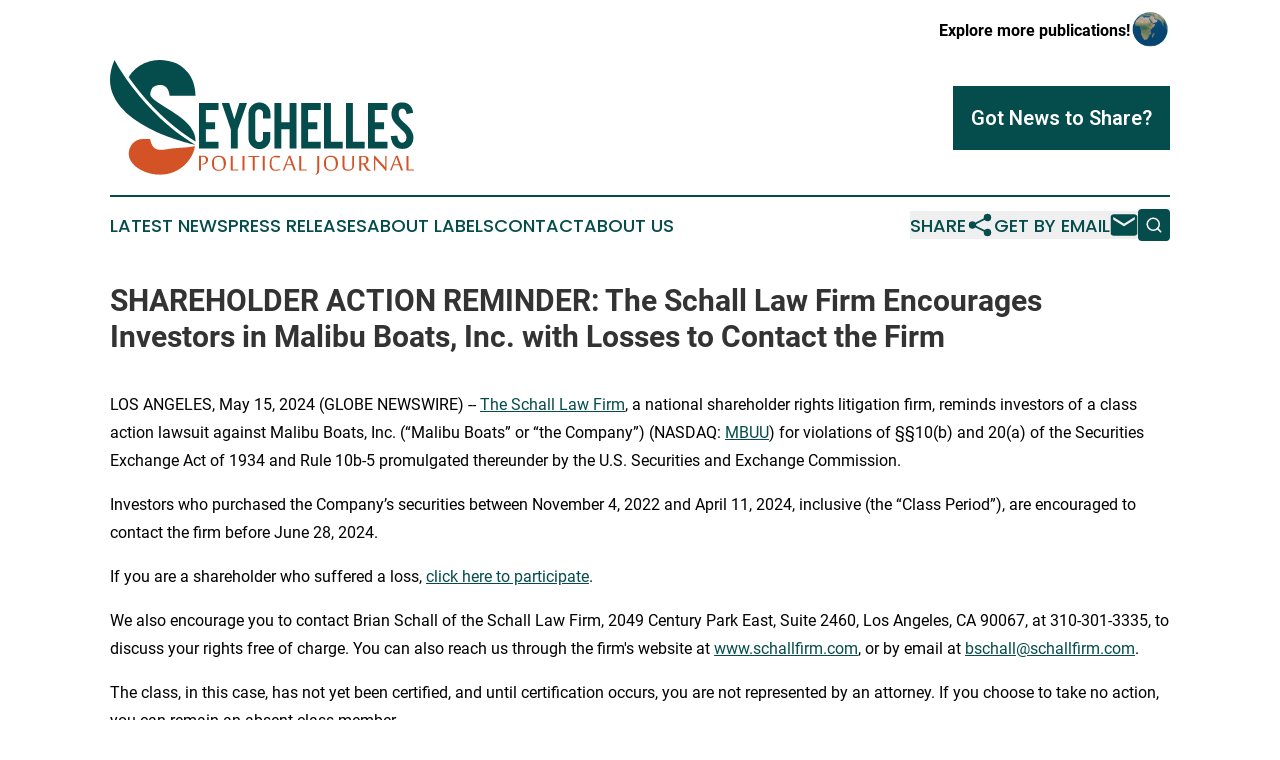

--- FILE ---
content_type: text/html;charset=utf-8
request_url: https://www.seychellespoliticaljournal.com/article/711805769-shareholder-action-reminder-the-schall-law-firm-encourages-investors-in-malibu-boats-inc-with-losses-to-contact-the-firm
body_size: 6745
content:
<!DOCTYPE html>
<html lang="en">
<head>
  <title>SHAREHOLDER ACTION REMINDER: The Schall Law Firm Encourages Investors in Malibu Boats, Inc. with Losses to Contact the Firm | Seychelles Political Journal</title>
  <meta charset="utf-8">
  <meta name="viewport" content="width=device-width, initial-scale=1">
    <meta name="description" content="Seychelles Political Journal is an online news publication focusing on politics &amp; government in the Seychelles: Get your politics and government news from Seychelles">
    <link rel="icon" href="https://cdn.newsmatics.com/agp/sites/seychellespoliticaljournal-favicon-1.png" type="image/png">
  <meta name="csrf-token" content="1TA8Fl3I1Id80cYmWra4p7yl8V9RvtRX1FNiXfpfALU=">
  <meta name="csrf-param" content="authenticity_token">
  <link href="/css/styles.min.css?v1d0b8e25eaccc1ca72b30a2f13195adabfa54991" rel="stylesheet" data-turbo-track="reload">
  <link rel="stylesheet" href="/plugins/vanilla-cookieconsent/cookieconsent.css?v1d0b8e25eaccc1ca72b30a2f13195adabfa54991">
  
<style type="text/css">
    :root {
        --color-primary-background: rgba(5, 76, 76, 0.2);
        --color-primary: #054C4C;
        --color-secondary: #ca4f25;
    }
</style>

  <script type="importmap">
    {
      "imports": {
          "adController": "/js/controllers/adController.js?v1d0b8e25eaccc1ca72b30a2f13195adabfa54991",
          "alertDialog": "/js/controllers/alertDialog.js?v1d0b8e25eaccc1ca72b30a2f13195adabfa54991",
          "articleListController": "/js/controllers/articleListController.js?v1d0b8e25eaccc1ca72b30a2f13195adabfa54991",
          "dialog": "/js/controllers/dialog.js?v1d0b8e25eaccc1ca72b30a2f13195adabfa54991",
          "flashMessage": "/js/controllers/flashMessage.js?v1d0b8e25eaccc1ca72b30a2f13195adabfa54991",
          "gptAdController": "/js/controllers/gptAdController.js?v1d0b8e25eaccc1ca72b30a2f13195adabfa54991",
          "hamburgerController": "/js/controllers/hamburgerController.js?v1d0b8e25eaccc1ca72b30a2f13195adabfa54991",
          "labelsDescription": "/js/controllers/labelsDescription.js?v1d0b8e25eaccc1ca72b30a2f13195adabfa54991",
          "searchController": "/js/controllers/searchController.js?v1d0b8e25eaccc1ca72b30a2f13195adabfa54991",
          "videoController": "/js/controllers/videoController.js?v1d0b8e25eaccc1ca72b30a2f13195adabfa54991",
          "navigationController": "/js/controllers/navigationController.js?v1d0b8e25eaccc1ca72b30a2f13195adabfa54991"          
      }
    }
  </script>
  <script>
      (function(w,d,s,l,i){w[l]=w[l]||[];w[l].push({'gtm.start':
      new Date().getTime(),event:'gtm.js'});var f=d.getElementsByTagName(s)[0],
      j=d.createElement(s),dl=l!='dataLayer'?'&l='+l:'';j.async=true;
      j.src='https://www.googletagmanager.com/gtm.js?id='+i+dl;
      f.parentNode.insertBefore(j,f);
      })(window,document,'script','dataLayer','GTM-KGCXW2X');
  </script>

  <script>
    window.dataLayer.push({
      'cookie_settings': 'delta'
    });
  </script>
</head>
<body class="df-5 is-subpage">
<noscript>
  <iframe src="https://www.googletagmanager.com/ns.html?id=GTM-KGCXW2X"
          height="0" width="0" style="display:none;visibility:hidden"></iframe>
</noscript>
<div class="layout">

  <!-- Top banner -->
  <div class="max-md:hidden w-full content universal-ribbon-inner flex justify-end items-center">
    <a href="https://www.affinitygrouppublishing.com/" target="_blank" class="brands">
      <span class="font-bold text-black">Explore more publications!</span>
      <div>
        <img src="/images/globe.png" height="40" width="40" class="icon-globe"/>
      </div>
    </a>
  </div>
  <header data-controller="hamburger">
  <div class="content">
    <div class="header-top">
      <div class="flex gap-2 masthead-container justify-between items-center">
        <div class="mr-4 logo-container">
          <a href="/">
              <img src="https://cdn.newsmatics.com/agp/sites/seychellespoliticaljournal-logo-1.svg" alt="Seychelles Political Journal"
                class="max-md:!h-[60px] lg:!max-h-[115px]" height="122"
                width="auto" />
          </a>
        </div>
        <button class="hamburger relative w-8 h-6">
          <span aria-hidden="true"
            class="block absolute h-[2px] w-9 bg-[--color-primary] transform transition duration-500 ease-in-out -translate-y-[15px]"></span>
          <span aria-hidden="true"
            class="block absolute h-[2px] w-7 bg-[--color-primary] transform transition duration-500 ease-in-out translate-x-[7px]"></span>
          <span aria-hidden="true"
            class="block absolute h-[2px] w-9 bg-[--color-primary] transform transition duration-500 ease-in-out translate-y-[15px]"></span>
        </button>
        <a href="/submit-news" class="max-md:hidden button button-upload-content button-primary w-fit">
          <span>Got News to Share?</span>
        </a>
      </div>
      <!--  Screen size line  -->
      <div class="absolute bottom-0 -ml-[20px] w-screen h-[1px] bg-[--color-primary] z-50 md:hidden">
      </div>
    </div>
    <!-- Navigation bar -->
    <div class="navigation is-hidden-on-mobile" id="main-navigation">
      <div class="w-full md:hidden">
        <div data-controller="search" class="relative w-full">
  <div data-search-target="form" class="relative active">
    <form data-action="submit->search#performSearch" class="search-form">
      <input type="text" name="query" placeholder="Search..." data-search-target="input" class="search-input md:hidden" />
      <button type="button" data-action="click->search#toggle" data-search-target="icon" class="button-search">
        <img height="18" width="18" src="/images/search.svg" />
      </button>
    </form>
  </div>
</div>

      </div>
      <nav class="navigation-part">
          <a href="/latest-news" class="nav-link">
            Latest News
          </a>
          <a href="/press-releases" class="nav-link">
            Press Releases
          </a>
          <a href="/about-labels" class="nav-link">
            About Labels
          </a>
          <a href="/contact" class="nav-link">
            Contact
          </a>
          <a href="/about" class="nav-link">
            About Us
          </a>
      </nav>
      <div class="w-full md:w-auto md:justify-end">
        <div data-controller="navigation" class="header-actions hidden">
  <button class="nav-link flex gap-1 items-center" onclick="window.ShareDialog.openDialog()">
    <span data-navigation-target="text">
      Share
    </span>
    <span class="icon-share"></span>
  </button>
  <button onclick="window.AlertDialog.openDialog()" class="nav-link nav-link-email flex items-center gap-1.5">
    <span data-navigation-target="text">
      Get by Email
    </span>
    <span class="icon-mail"></span>
  </button>
  <div class="max-md:hidden">
    <div data-controller="search" class="relative w-full">
  <div data-search-target="form" class="relative active">
    <form data-action="submit->search#performSearch" class="search-form">
      <input type="text" name="query" placeholder="Search..." data-search-target="input" class="search-input md:hidden" />
      <button type="button" data-action="click->search#toggle" data-search-target="icon" class="button-search">
        <img height="18" width="18" src="/images/search.svg" />
      </button>
    </form>
  </div>
</div>

  </div>
</div>

      </div>
      <a href="/submit-news" class="md:hidden uppercase button button-upload-content button-primary w-fit">
        <span>Got News to Share?</span>
      </a>
      <a href="https://www.affinitygrouppublishing.com/" target="_blank" class="nav-link-agp">
        Explore more publications!
        <img src="/images/globe.png" height="35" width="35" />
      </a>
    </div>
  </div>
</header>

  <div id="main-content" class="content">
    <div id="flash-message"></div>
    <h1>SHAREHOLDER ACTION REMINDER: The Schall Law Firm Encourages Investors in Malibu Boats, Inc. with Losses to Contact the Firm</h1>
<div class="press-release">
  
      <p>LOS ANGELES, May  15, 2024  (GLOBE NEWSWIRE) -- <a href="https://www.globenewswire.com/Tracker?data=nq0ufJpKjC8hwIufLUom5vb47HUdq-JkxSs_TSRi6EYggGrcMGMjLa-Z4ETqw6LbqDJcYIqF0DOaSvZyIjEWjpwMnQ32ic1yKsG5f1IENh0=" rel="nofollow" target="_blank"><u>The Schall Law Firm</u></a>, a national shareholder rights litigation firm, reminds investors of a class action lawsuit against Malibu Boats, Inc. (&#x201C;Malibu Boats&#x201D; or &#x201C;the Company&#x201D;) (NASDAQ: <a href="https://www.globenewswire.com/Tracker?data=PeDgIxc31Rq1jRTK0rDqqnnfs-ccZaBotfZZmcBzqa91bgEH4wbRAUhOik3-RfpCvfBlN-xZQR9LRLiSxj9ZVvugJc4yiKIvoDV_Sw0LACQ=" rel="nofollow" target="_blank">MBUU</a>) for violations of &#xA7;&#xA7;10(b) and 20(a) of the Securities Exchange Act of 1934 and Rule 10b-5 promulgated thereunder by the U.S. Securities and Exchange Commission.<br></p>  <p>Investors who purchased the Company&#x2019;s securities between November 4, 2022 and April 11, 2024, inclusive (the &#x201C;Class Period&#x201D;), are encouraged to contact the firm before June 28, 2024.&#xA0;&#xA0;&#xA0;&#xA0;&#xA0;&#xA0;&#xA0;&#xA0;</p>  <p>If you are a shareholder who suffered a loss, <a href="https://www.globenewswire.com/Tracker?data=IdQ1r3q1wYtulof8cW_Z8Jb1NhbXzYSxcHOhtNJryuLbCNTxMHyxb0bMf17-L887-25qJ4cAkdTS5NVCWc_j4UcMViMw9saJk7JzICpeKVXiAG9mEjuFU2uv_x2Ypa5AqG46PEFv5oMHLPGglX4zPg==" rel="nofollow" target="_blank">click here to participate</a>.</p>  <p>We also encourage you to contact Brian Schall of the Schall Law Firm, 2049 Century Park East, Suite 2460, Los Angeles, CA 90067, at 310-301-3335, to discuss your rights free of charge. You can also reach us through the firm's website at&#xA0;<a href="https://www.globenewswire.com/Tracker?data=ewqTiDqbrAm2w4TEBQfNEcYTz0j_cetPt6FxxjbOg4vFneYyqoLbfs11r7mSj3tlogZxgLiCoRuXq7yszbK6Erv1VCriJludx33rdiRA8M4=" rel="nofollow" target="_blank"><u>www.schallfirm.com</u></a>, or by email at&#xA0;<a href="https://www.globenewswire.com/Tracker?data=ULATJQcZT7y7puww-nrViEGxIlHjfRPv4o5SMacwKLnCEonq_DjakwdGDT0tDyqei95ptnTai2ktQPI5vYp1v7KoBBktiIJr-vDSGXGAmw4=" rel="nofollow" target="_blank">bschall@schallfirm.com</a>.</p>  <p>The class, in this case, has not yet been certified, and until certification occurs, you are not represented by an attorney. If you choose to take no action, you can remain an absent class member.</p>  <p>According to the Complaint, the Company made false and misleading statements to the market. Malibu Boats pumped almost $100 million of its highest-margin but slow-moving inventory into 15 Tommy&#x2019;s Boats (&#x201C;Tommy&#x2019;s&#x201D;) dealerships (the &#x201C;Scheme&#x201D;). The Company artificially inflated its financial performance including sales, market share, and stock value. The Company&#x2019;s scheme placed it at risk of a lawsuit from Tommy&#x2019;s. Based on these facts, the Company&#x2019;s public statements were false and materially misleading. When the market learned the truth about Malibu Boats, investors suffered damages.</p>  <p><a href="https://www.globenewswire.com/Tracker?data=ohaLTTpXPVTsuVPt1CAll6GnU93lK9UVOP_UPu4f1fUUCZfvRHDzdEjuo5KnYSCDvw0E6x21V5VvNpaN4IvT_u_gcglUhu4AyDoJj4Hrcs7lKw4PyQJ6v9BRO6vOA4KT" rel="nofollow" target="_blank">Join the case</a> to recover your losses.</p>  <p>The Schall Law Firm represents investors around the world and specializes in securities class action lawsuits and shareholder rights litigation.</p>  <p>This press release may be considered Attorney Advertising in some jurisdictions under the applicable law and rules of ethics.</p>  <p><strong>CONTACT:</strong></p>  <p>The Schall Law Firm<br>Brian Schall, Esq.,<br><a href="https://www.globenewswire.com/Tracker?data=ewqTiDqbrAm2w4TEBQfNEb3sRDU1_wI5RHrJDTPusROGGGsZX5_rN1VLiMNuIpC2AWTROXvd6SFdsPAfrslS91CZOWHe-FhaDH1lx55_D0I=" rel="nofollow" target="_blank">www.schallfirm.com</a><br>Office: 310-301-3335<br><a href="https://www.globenewswire.com/Tracker?data=aK03z1mZWpRQwqdXqchmuFli3vCTLivEhHVFaBpcOvCTSs3kVF8qO2DYN4ayXpfQhPx5SJsLF0TwcpTLt9ZoNoyahG7ewVprVVyL3NgRkbI=" rel="nofollow" target="_blank"><u>info@schallfirm.com</u></a></p>  <p><strong>SOURCE:</strong></p>  <p><strong>&#xA0;</strong>The Schall Law Firm</p>  <p></p> <img class="__GNW8366DE3E__IMG" src="https://www.globenewswire.com/newsroom/ti?nf=OTExNzk0MCM2MjUyOTc1IzIxMjM4NjI="> <br><img src="https://ml.globenewswire.com/media/NGZhODYzZjItNDUwYS00YzdjLTgxYTItMGYwOGNiMjBmMTU0LTExMzU0MzM=/tiny/Schall-Law.png" referrerpolicy="no-referrer-when-downgrade"><p><a href="https://www.globenewswire.com/NewsRoom/AttachmentNg/60f84371-8ef5-454a-ab60-63e56a837741" rel="nofollow"><img src="https://ml.globenewswire.com/media/60f84371-8ef5-454a-ab60-63e56a837741/small/schall-firm-logo-2-jpg.jpg" border="0" width="150" height="38" alt="Primary Logo"></a></p>
    <p>
  Legal Disclaimer:
</p>
<p>
  EIN Presswire provides this news content "as is" without warranty of any kind. We do not accept any responsibility or liability
  for the accuracy, content, images, videos, licenses, completeness, legality, or reliability of the information contained in this
  article. If you have any complaints or copyright issues related to this article, kindly contact the author above.
</p>
<img class="prtr" src="https://www.einpresswire.com/tracking/article.gif?t=5&a=Yq-_wcM8deZISJtv&i=hgXB9Iq4MEIuu24D" alt="">
</div>

  </div>
</div>
<footer class="footer footer-with-line">
  <div class="content flex flex-col">
    <p class="footer-text text-sm mb-4 order-2 lg:order-1">© 1995-2026 Newsmatics Inc. dba Affinity Group Publishing &amp; Seychelles Political Journal. All Rights Reserved.</p>
    <div class="footer-nav lg:mt-2 mb-[30px] lg:mb-0 flex gap-7 flex-wrap justify-center order-1 lg:order-2">
        <a href="/about" class="footer-link">About</a>
        <a href="/archive" class="footer-link">Press Release Archive</a>
        <a href="/submit-news" class="footer-link">Submit Press Release</a>
        <a href="/legal/terms" class="footer-link">Terms &amp; Conditions</a>
        <a href="/legal/dmca" class="footer-link">Copyright/DMCA Policy</a>
        <a href="/legal/privacy" class="footer-link">Privacy Policy</a>
        <a href="/contact" class="footer-link">Contact</a>
    </div>
  </div>
</footer>
<div data-controller="dialog" data-dialog-url-value="/" data-action="click->dialog#clickOutside">
  <dialog
    class="modal-shadow fixed backdrop:bg-black/20 z-40 text-left bg-white rounded-full w-[350px] h-[350px] overflow-visible"
    data-dialog-target="modal"
  >
    <div class="text-center h-full flex items-center justify-center">
      <button data-action="click->dialog#close" type="button" class="modal-share-close-button">
        ✖
      </button>
      <div>
        <div class="mb-4">
          <h3 class="font-bold text-[28px] mb-3">Share us</h3>
          <span class="text-[14px]">on your social networks:</span>
        </div>
        <div class="flex gap-6 justify-center text-center">
          <a href="https://www.facebook.com/sharer.php?u=https://www.seychellespoliticaljournal.com" class="flex flex-col items-center font-bold text-[#4a4a4a] text-sm" target="_blank">
            <span class="h-[55px] flex items-center">
              <img width="40px" src="/images/fb.png" alt="Facebook" class="mb-2">
            </span>
            <span class="text-[14px]">
              Facebook
            </span>
          </a>
          <a href="https://www.linkedin.com/sharing/share-offsite/?url=https://www.seychellespoliticaljournal.com" class="flex flex-col items-center font-bold text-[#4a4a4a] text-sm" target="_blank">
            <span class="h-[55px] flex items-center">
              <img width="40px" height="40px" src="/images/linkedin.png" alt="LinkedIn" class="mb-2">
            </span>
            <span class="text-[14px]">
            LinkedIn
            </span>
          </a>
        </div>
      </div>
    </div>
  </dialog>
</div>

<div data-controller="alert-dialog" data-action="click->alert-dialog#clickOutside">
  <dialog
    class="fixed backdrop:bg-black/20 modal-shadow z-40 text-left bg-white rounded-full w-full max-w-[450px] aspect-square overflow-visible"
    data-alert-dialog-target="modal">
    <div class="flex items-center text-center -mt-4 h-full flex-1 p-8 md:p-12">
      <button data-action="click->alert-dialog#close" type="button" class="modal-close-button">
        ✖
      </button>
      <div class="w-full" data-alert-dialog-target="subscribeForm">
        <img class="w-8 mx-auto mb-4" src="/images/agps.svg" alt="AGPs" />
        <p class="md:text-lg">Get the latest news on this topic.</p>
        <h3 class="dialog-title mt-4">SIGN UP FOR FREE TODAY</h3>
        <form data-action="submit->alert-dialog#submit" method="POST" action="/alerts">
  <input type="hidden" name="authenticity_token" value="1TA8Fl3I1Id80cYmWra4p7yl8V9RvtRX1FNiXfpfALU=">

  <input data-alert-dialog-target="fullnameInput" type="text" name="fullname" id="fullname" autocomplete="off" tabindex="-1">
  <label>
    <input data-alert-dialog-target="emailInput" placeholder="Email address" name="email" type="email"
      value=""
      class="rounded-xs mb-2 block w-full bg-white px-4 py-2 text-gray-900 border-[1px] border-solid border-gray-600 focus:border-2 focus:border-gray-800 placeholder:text-gray-400"
      required>
  </label>
  <div class="text-red-400 text-sm" data-alert-dialog-target="errorMessage"></div>

  <input data-alert-dialog-target="timestampInput" type="hidden" name="timestamp" value="1768870344" autocomplete="off" tabindex="-1">

  <input type="submit" value="Sign Up"
    class="!rounded-[3px] w-full mt-2 mb-4 bg-primary px-5 py-2 leading-5 font-semibold text-white hover:color-primary/75 cursor-pointer">
</form>
<a data-action="click->alert-dialog#close" class="text-black underline hover:no-underline inline-block mb-4" href="#">No Thanks</a>
<p class="text-[15px] leading-[22px]">
  By signing to this email alert, you<br /> agree to our
  <a href="/legal/terms" class="underline text-primary hover:no-underline" target="_blank">Terms & Conditions</a>
</p>

      </div>
      <div data-alert-dialog-target="checkEmail" class="hidden">
        <img class="inline-block w-9" src="/images/envelope.svg" />
        <h3 class="dialog-title">Check Your Email</h3>
        <p class="text-lg mb-12">We sent a one-time activation link to <b data-alert-dialog-target="userEmail"></b>.
          Just click on the link to
          continue.</p>
        <p class="text-lg">If you don't see the email in your inbox, check your spam folder or <a
            class="underline text-primary hover:no-underline" data-action="click->alert-dialog#showForm" href="#">try
            again</a>
        </p>
      </div>

      <!-- activated -->
      <div data-alert-dialog-target="activated" class="hidden">
        <img class="w-8 mx-auto mb-4" src="/images/agps.svg" alt="AGPs" />
        <h3 class="dialog-title">SUCCESS</h3>
        <p class="text-lg">You have successfully confirmed your email and are subscribed to <b>
            Seychelles Political Journal
          </b> daily
          news alert.</p>
      </div>
      <!-- alreadyActivated -->
      <div data-alert-dialog-target="alreadyActivated" class="hidden">
        <img class="w-8 mx-auto mb-4" src="/images/agps.svg" alt="AGPs" />
        <h3 class="dialog-title">Alert was already activated</h3>
        <p class="text-lg">It looks like you have already confirmed and are receiving the <b>
            Seychelles Political Journal
          </b> daily news
          alert.</p>
      </div>
      <!-- activateErrorMessage -->
      <div data-alert-dialog-target="activateErrorMessage" class="hidden">
        <img class="w-8 mx-auto mb-4" src="/images/agps.svg" alt="AGPs" />
        <h3 class="dialog-title">Oops!</h3>
        <p class="text-lg mb-4">It looks like something went wrong. Please try again.</p>
        <form data-action="submit->alert-dialog#submit" method="POST" action="/alerts">
  <input type="hidden" name="authenticity_token" value="1TA8Fl3I1Id80cYmWra4p7yl8V9RvtRX1FNiXfpfALU=">

  <input data-alert-dialog-target="fullnameInput" type="text" name="fullname" id="fullname" autocomplete="off" tabindex="-1">
  <label>
    <input data-alert-dialog-target="emailInput" placeholder="Email address" name="email" type="email"
      value=""
      class="rounded-xs mb-2 block w-full bg-white px-4 py-2 text-gray-900 border-[1px] border-solid border-gray-600 focus:border-2 focus:border-gray-800 placeholder:text-gray-400"
      required>
  </label>
  <div class="text-red-400 text-sm" data-alert-dialog-target="errorMessage"></div>

  <input data-alert-dialog-target="timestampInput" type="hidden" name="timestamp" value="1768870344" autocomplete="off" tabindex="-1">

  <input type="submit" value="Sign Up"
    class="!rounded-[3px] w-full mt-2 mb-4 bg-primary px-5 py-2 leading-5 font-semibold text-white hover:color-primary/75 cursor-pointer">
</form>
<a data-action="click->alert-dialog#close" class="text-black underline hover:no-underline inline-block mb-4" href="#">No Thanks</a>
<p class="text-[15px] leading-[22px]">
  By signing to this email alert, you<br /> agree to our
  <a href="/legal/terms" class="underline text-primary hover:no-underline" target="_blank">Terms & Conditions</a>
</p>

      </div>

      <!-- deactivated -->
      <div data-alert-dialog-target="deactivated" class="hidden">
        <img class="w-8 mx-auto mb-4" src="/images/agps.svg" alt="AGPs" />
        <h3 class="dialog-title">You are Unsubscribed!</h3>
        <p class="text-lg">You are no longer receiving the <b>
            Seychelles Political Journal
          </b>daily news alert.</p>
      </div>
      <!-- alreadyDeactivated -->
      <div data-alert-dialog-target="alreadyDeactivated" class="hidden">
        <img class="w-8 mx-auto mb-4" src="/images/agps.svg" alt="AGPs" />
        <h3 class="dialog-title">You have already unsubscribed!</h3>
        <p class="text-lg">You are no longer receiving the <b>
            Seychelles Political Journal
          </b> daily news alert.</p>
      </div>
      <!-- deactivateErrorMessage -->
      <div data-alert-dialog-target="deactivateErrorMessage" class="hidden">
        <img class="w-8 mx-auto mb-4" src="/images/agps.svg" alt="AGPs" />
        <h3 class="dialog-title">Oops!</h3>
        <p class="text-lg">Try clicking the Unsubscribe link in the email again and if it still doesn't work, <a
            href="/contact">contact us</a></p>
      </div>
    </div>
  </dialog>
</div>

<script src="/plugins/vanilla-cookieconsent/cookieconsent.umd.js?v1d0b8e25eaccc1ca72b30a2f13195adabfa54991"></script>
  <script src="/js/cookieconsent.js?v1d0b8e25eaccc1ca72b30a2f13195adabfa54991"></script>

<script type="module" src="/js/app.js?v1d0b8e25eaccc1ca72b30a2f13195adabfa54991"></script>
</body>
</html>


--- FILE ---
content_type: image/svg+xml
request_url: https://cdn.newsmatics.com/agp/sites/seychellespoliticaljournal-logo-1.svg
body_size: 13752
content:
<?xml version="1.0" encoding="UTF-8" standalone="no"?>
<svg
   xmlns:dc="http://purl.org/dc/elements/1.1/"
   xmlns:cc="http://creativecommons.org/ns#"
   xmlns:rdf="http://www.w3.org/1999/02/22-rdf-syntax-ns#"
   xmlns:svg="http://www.w3.org/2000/svg"
   xmlns="http://www.w3.org/2000/svg"
   version="1.1"
   id="Layer_1"
   x="0px"
   y="0px"
   viewBox="0 0 322.58624 122.1"
   xml:space="preserve"
   width="322.58624"
   height="122.1"><metadata
   id="metadata85"><rdf:RDF><cc:Work
       rdf:about=""><dc:format>image/svg+xml</dc:format><dc:type
         rdf:resource="http://purl.org/dc/dcmitype/StillImage" /></cc:Work></rdf:RDF></metadata><defs
   id="defs83" />
<style
   type="text/css"
   id="style2">
	.st0{fill:#F9A342;}
	.st1{fill:#126DDB;}
	.st2{fill:#B1076E;}
	.st3{fill:#59047D;}
	.st4{fill:#6467AA;}
	.st5{fill:#333167;}
	.st6{fill:#6CC537;}
	.st7{fill:#469C31;}
	.st8{fill:#37474F;}
	.st9{fill:#00796B;}
	.st10{fill:#43A047;}
	.st11{fill:#8BC34A;}
	.st12{fill:#2B3566;}
	.st13{fill:#EE8329;}
	.st14{fill:#EE2637;}
	.st15{fill:#1D0A3E;}
	.st16{fill:#F89843;}
	.st17{fill:#1AC2E7;}
	.st18{fill:#22408D;}
	.st19{fill:#77BF43;}
	.st20{fill:#D42027;}
	.st21{fill:#252064;}
	.st22{fill:#D80100;}
	.st23{fill:#FDDC05;}
	.st24{fill:#4BBFEE;}
	.st25{fill:#0F416A;}
	.st26{fill:#D32B27;}
	.st27{fill:#7F141A;}
	.st28{fill:#FF7F00;}
	.st29{fill:none;}
	.st30{fill:#404040;}
	.st31{fill:#1E2A40;}
	.st32{fill:#F8962B;}
	.st33{fill:#012032;}
	.st34{fill:#ED1A3B;}
	.st35{fill:#BD1A8D;}
	.st36{fill:#F18B1E;}
	.st37{fill:#10323F;}
	.st38{fill:#07D42C;}
	.st39{fill:#666666;}
	.st40{fill:#7B1FA2;}
	.st41{fill:#FFFFFF;}
	.st42{fill:#1B2152;}
	.st43{fill:#72C9B8;}
	.st44{fill:#FF0000;}
	.st45{fill:#182B68;}
	.st46{fill:#006633;}
	.st47{fill:#D21034;}
	.st48{fill:#E81C38;}
	.st49{fill:#83D1DE;}
	.st50{fill:#003F87;}
	.st51{fill:#F9CF1C;}
	.st52{fill:#181472;}
	.st53{fill:#F79021;}
	.st54{fill:#011E1E;}
	.st55{fill:#02767F;}
	.st56{fill:#3B60AC;}
	.st57{fill:#BF2030;}
	.st58{fill:#7BC143;}
	.st59{fill:#232462;}
	.st60{fill:#23DCE5;}
	.st61{fill:#0D029B;}
	.st62{fill:#4527A0;}
	.st63{fill:#03A9F4;}
	.st64{fill:#3D0107;}
	.st65{fill:#AA1E25;}
	.st66{fill:#035F6A;}
	.st67{fill:#EE2D24;}
	.st68{fill:#160C18;}
	.st69{fill:#0095BF;}
	.st70{fill:#300A3D;}
	.st71{fill:#D35327;}
	.st72{fill:#054C4C;}
	.st73{fill:#E9102D;}
	.st74{fill:#008851;}
	.st75{fill:#006B47;}
	.st76{fill:#E53935;}
	.st77{fill:#21ACF9;}
	.st78{fill:#153E69;}
	.st79{fill:#006064;}
	.st80{fill:#B71C1C;}
	.st81{fill:#232663;}
	.st82{fill:#FFC856;}
	.st83{fill:#FF9E15;}
	.st84{fill:#82C129;}
	.st85{fill:#262625;}
	.st86{fill:#FF6F00;}
	.st87{fill:#1A237E;}
	.st88{fill:#00052D;}
	.st89{fill:#1788DD;}
	.st90{fill:#173540;}
	.st91{fill:#F15A24;}
	.st92{fill:#0000FD;}
	.st93{fill:#00E676;}
	.st94{fill:#66000C;}
	.st95{fill:#D32F2F;}
	.st96{fill:#4A148C;}
	.st97{fill:#00838F;}
	.st98{fill:#FFCA28;}
	.st99{fill:#D30000;}
	.st100{fill:#FFD600;}
	.st101{fill:#C2185B;}
	.st102{fill:#023D79;}
	.st103{fill:#00E5FF;}
	.st104{fill:#5E35B1;}
	.st105{fill:#EF9018;}
	.st106{fill:#006F2D;}
</style>
<g
   id="g78"
   transform="translate(-38.713763,-138.9)">
	<g
   id="g36">
		<path
   class="st71"
   d="m 142.5,243.2 c -0.2,-0.5 -0.5,-1 -1,-1.4 -0.5,-0.4 -1,-0.7 -1.7,-0.9 -0.7,-0.2 -1.5,-0.3 -2.4,-0.3 -0.8,0 -1.5,0 -2.3,0 -0.8,0 -1.5,0.1 -2.1,0.1 v 15.6 h 2.1 v -14.6 c 0.3,0 0.6,0 0.8,-0.1 0.2,0 0.5,0 0.8,0 0.6,0 1.1,0.1 1.5,0.2 0.5,0.1 0.9,0.3 1.2,0.6 0.3,0.3 0.6,0.6 0.8,1.1 0.2,0.4 0.3,0.9 0.3,1.5 0,0.8 -0.1,1.4 -0.3,1.9 -0.2,0.5 -0.5,0.9 -0.9,1.2 -0.4,0.3 -0.8,0.5 -1.3,0.7 -0.5,0.1 -1,0.3 -1.6,0.4 l -0.4,0.1 0.1,0.7 h 0.1 c 1.1,0 2.1,-0.1 2.9,-0.4 0.8,-0.3 1.5,-0.6 2,-1.1 0.5,-0.4 0.9,-1 1.2,-1.6 0.3,-0.6 0.4,-1.3 0.4,-2 0.1,-0.6 0,-1.2 -0.2,-1.7 z"
   id="path4" />
		<path
   class="st71"
   d="m 161.2,245.2 c -0.3,-1 -0.8,-1.8 -1.4,-2.5 -0.6,-0.7 -1.4,-1.2 -2.4,-1.6 -1,-0.4 -2.1,-0.6 -3.3,-0.6 -1.3,0 -2.4,0.2 -3.3,0.6 -0.9,0.4 -1.7,0.9 -2.3,1.6 -0.6,0.7 -1,1.5 -1.3,2.5 -0.3,1 -0.4,2.1 -0.4,3.3 0,1.2 0.1,2.3 0.4,3.3 0.3,1 0.7,1.9 1.3,2.6 0.6,0.7 1.4,1.3 2.3,1.6 0.9,0.4 2,0.6 3.3,0.6 1.3,0 2.4,-0.2 3.3,-0.6 0.9,-0.4 1.7,-0.9 2.4,-1.6 0.6,-0.7 1.1,-1.6 1.4,-2.6 0.3,-1 0.5,-2.1 0.5,-3.4 0,-1.1 -0.2,-2.2 -0.5,-3.2 z m -1.9,5.1 c 0,0.6 -0.1,1.2 -0.2,1.7 -0.1,0.5 -0.2,1 -0.4,1.4 -0.1,0.4 -0.3,0.7 -0.6,0.9 -0.5,0.4 -1.1,0.7 -1.7,0.9 -0.6,0.2 -1.4,0.3 -2.4,0.3 -1,0 -1.8,-0.2 -2.4,-0.5 -0.6,-0.3 -1.2,-0.8 -1.6,-1.4 -0.4,-0.6 -0.7,-1.3 -0.8,-2.2 -0.2,-0.8 -0.3,-1.8 -0.3,-2.7 0,-0.6 0,-1.3 0.1,-1.9 0,-0.6 0.1,-1.2 0.2,-1.7 0.1,-0.5 0.2,-0.9 0.4,-1.3 0.2,-0.4 0.3,-0.7 0.6,-0.9 0.4,-0.3 0.9,-0.6 1.6,-0.8 0.7,-0.2 1.4,-0.3 2.2,-0.3 0.9,0 1.7,0.2 2.4,0.5 0.7,0.3 1.2,0.8 1.6,1.4 0.4,0.6 0.8,1.3 0.9,2.1 0.2,0.8 0.3,1.7 0.3,2.7 0.2,0.6 0.2,1.2 0.1,1.8 z"
   id="path6" />
		<path
   class="st71"
   d="m 168.8,255.2 v -14.5 h -2.1 v 15.6 h 7.9 l 0.2,-1.2 h -6 z"
   id="path8" />
		<path
   class="st71"
   d="m 179.3,240.7 v 15.6 h 2.1 v -15.6 z"
   id="path10" />
		<path
   class="st71"
   d="m 185.4,240.7 -0.1,1.1 4.8,0.1 v 14.4 h 2.1 v -14.4 l 4.7,-0.1 0.1,-1.1 z"
   id="path12" />
		<path
   class="st71"
   d="m 200.8,240.7 v 15.6 h 2.1 v -15.6 z"
   id="path14" />
		<path
   class="st71"
   d="m 218.1,255 c -0.4,0.1 -0.8,0.2 -1.3,0.2 -0.4,0.1 -0.9,0.1 -1.3,0.1 -0.4,0 -0.9,0.1 -1.3,0.1 -1.5,0 -2.5,-0.6 -3.2,-1.8 -0.7,-1.2 -1,-2.9 -1,-5.1 0,-1.5 0.1,-2.7 0.3,-3.7 0.2,-1 0.5,-1.7 1,-2 0.4,-0.3 0.8,-0.5 1.2,-0.6 0.4,-0.1 1,-0.1 1.6,-0.1 0.3,0 0.6,0 1,0.1 0.4,0.1 0.8,0.1 1.3,0.2 0.4,0.1 0.8,0.1 1.2,0.2 0.4,0.1 0.6,0.1 0.9,0.2 l 0.6,-1.9 c -0.2,0 -0.4,-0.1 -0.8,-0.1 -0.3,0 -0.7,-0.1 -1,-0.1 -0.4,0 -0.8,-0.1 -1.1,-0.1 -0.4,0 -0.7,0 -1,0 -0.9,0 -1.7,0.1 -2.6,0.4 -0.9,0.3 -1.6,0.7 -2.3,1.3 -0.7,0.6 -1.3,1.5 -1.7,2.5 -0.4,1 -0.6,2.3 -0.6,3.8 0,1.2 0.1,2.3 0.3,3.3 0.2,1 0.6,1.8 1.1,2.5 0.5,0.7 1.1,1.3 1.9,1.6 0.8,0.4 1.8,0.6 2.9,0.6 0.4,0 0.9,0 1.3,-0.1 0.4,0 0.9,-0.1 1.4,-0.2 0.5,-0.1 0.9,-0.2 1.3,-0.3 0.4,-0.1 0.8,-0.3 1.2,-0.5 v -0.8 c -0.5,0.1 -0.8,0.2 -1.3,0.3 z"
   id="path16" />
		<path
   class="st71"
   d="m 230,240.3 -1.8,0.5 -6.2,15.5 h 1.6 l 2.1,-5.6 6,-0.1 2,5.7 h 2.2 z m -4,9.3 2.7,-7.3 2.6,7.3 z"
   id="path18" />
		<path
   class="st71"
   d="m 241.5,255.2 v -14.5 h -2.1 v 15.6 h 7.9 l 0.2,-1.2 h -6 z"
   id="path20" />
		<path
   class="st71"
   d="m 258.4,240.7 v 15.4 c 0,0.4 0,0.8 -0.1,1.3 0,0.4 -0.1,0.8 -0.3,1.1 -0.2,0.3 -0.3,0.7 -0.5,1 -0.2,0.3 -0.5,0.6 -0.8,0.8 l 0.4,0.7 c 1.1,-0.5 1.9,-1.1 2.5,-1.8 0.6,-0.7 0.9,-1.7 0.9,-2.9 v -15.6 z"
   id="path22" />
		<path
   class="st71"
   d="m 280,245.2 c -0.3,-1 -0.8,-1.8 -1.4,-2.5 -0.6,-0.7 -1.4,-1.2 -2.4,-1.6 -0.9,-0.4 -2.1,-0.6 -3.3,-0.6 -1.3,0 -2.4,0.2 -3.3,0.6 -0.9,0.4 -1.7,0.9 -2.3,1.6 -0.6,0.7 -1.1,1.5 -1.3,2.5 -0.3,1 -0.4,2.1 -0.4,3.3 0,1.2 0.1,2.3 0.4,3.3 0.3,1 0.7,1.9 1.3,2.6 0.6,0.7 1.3,1.3 2.3,1.6 0.9,0.4 2,0.6 3.3,0.6 1.3,0 2.4,-0.2 3.3,-0.6 0.9,-0.4 1.8,-0.9 2.4,-1.6 0.6,-0.7 1.1,-1.6 1.4,-2.6 0.3,-1 0.5,-2.1 0.5,-3.4 -0.1,-1.1 -0.2,-2.2 -0.5,-3.2 z m -1.9,5.1 c 0,0.6 -0.1,1.2 -0.2,1.7 -0.1,0.5 -0.2,1 -0.4,1.4 -0.1,0.4 -0.3,0.7 -0.6,0.9 -0.5,0.4 -1.1,0.7 -1.7,0.9 -0.7,0.2 -1.4,0.3 -2.4,0.3 -1,0 -1.8,-0.2 -2.4,-0.5 -0.6,-0.3 -1.2,-0.8 -1.6,-1.4 -0.4,-0.6 -0.7,-1.3 -0.8,-2.2 -0.2,-0.8 -0.3,-1.8 -0.3,-2.7 0,-0.6 0,-1.3 0.1,-1.9 0,-0.6 0.1,-1.2 0.2,-1.7 0.1,-0.5 0.2,-0.9 0.4,-1.3 0.1,-0.4 0.3,-0.7 0.6,-0.9 0.4,-0.3 1,-0.6 1.6,-0.8 0.7,-0.2 1.4,-0.3 2.3,-0.3 0.9,0 1.7,0.2 2.4,0.5 0.7,0.3 1.2,0.8 1.6,1.4 0.4,0.6 0.8,1.3 0.9,2.1 0.2,0.8 0.3,1.7 0.3,2.7 0.1,0.6 0,1.2 0,1.8 z"
   id="path24" />
		<path
   class="st71"
   d="m 295.6,240.7 v 10.6 c 0,0.7 -0.1,1.3 -0.2,1.8 -0.1,0.5 -0.3,0.9 -0.6,1.2 -0.3,0.3 -0.8,0.6 -1.4,0.7 -0.6,0.2 -1.3,0.2 -2.1,0.2 -0.6,0 -1.2,-0.1 -1.7,-0.2 -0.5,-0.1 -0.9,-0.3 -1.2,-0.6 -0.3,-0.3 -0.6,-0.7 -0.7,-1.2 -0.2,-0.5 -0.3,-1.2 -0.3,-2 v -10.6 h -2.1 V 251 c 0,1 0.1,1.9 0.4,2.6 0.3,0.7 0.7,1.3 1.2,1.7 0.5,0.4 1.1,0.7 1.8,0.9 0.7,0.2 1.5,0.3 2.4,0.3 1.1,0 2,-0.2 2.8,-0.5 0.8,-0.3 1.5,-0.7 2,-1.2 0.5,-0.5 1,-1.1 1.2,-1.8 0.3,-0.7 0.4,-1.4 0.4,-2.2 v -10.1 z"
   id="path26" />
		<path
   class="st71"
   d="m 314.9,255.6 c -0.5,0 -1,-0.2 -1.4,-0.5 -0.4,-0.3 -0.9,-0.8 -1.3,-1.3 -0.4,-0.6 -0.9,-1.2 -1.3,-1.9 -0.4,-0.7 -0.9,-1.5 -1.3,-2.3 0.4,-0.2 0.8,-0.4 1.3,-0.7 0.4,-0.3 0.8,-0.6 1,-1 0.3,-0.4 0.5,-0.8 0.7,-1.3 0.2,-0.5 0.3,-1.1 0.3,-1.7 0,-0.7 -0.1,-1.3 -0.3,-1.8 -0.2,-0.5 -0.5,-1 -1,-1.3 -0.5,-0.3 -1,-0.6 -1.7,-0.8 -0.7,-0.2 -1.5,-0.3 -2.4,-0.3 -0.8,0 -1.5,0 -2.3,0 -0.8,0 -1.5,0.1 -2.1,0.1 v 15.6 h 2.1 v -6.6 h 2.2 l 0.9,1.6 c 0.6,1.1 1.1,1.9 1.5,2.6 0.4,0.7 0.8,1.2 1.1,1.6 0.3,0.4 0.7,0.6 1,0.8 0.4,0.1 0.8,0.2 1.3,0.2 0.4,0 0.7,0 1.1,-0.1 0.3,-0.1 0.6,-0.1 0.9,-0.2 v -0.7 z m -6.7,-7.1 c -0.6,0.1 -1.4,0.2 -2.3,0.2 h -0.7 v -6.9 c 0.3,0 0.6,-0.1 0.8,-0.1 0.2,0 0.5,0 0.8,0 0.6,0 1.1,0.1 1.6,0.2 0.5,0.1 0.9,0.3 1.2,0.6 0.3,0.3 0.6,0.6 0.7,1 0.2,0.4 0.3,0.9 0.3,1.5 0,0.5 0,0.9 -0.1,1.2 -0.1,0.3 -0.1,0.6 -0.2,0.9 -0.1,0.2 -0.2,0.4 -0.3,0.6 -0.1,0.1 -0.3,0.3 -0.4,0.4 -0.4,0.1 -0.8,0.3 -1.4,0.4 z"
   id="path28" />
		<path
   class="st71"
   d="m 330.6,240.7 v 5.8 c 0,0.3 0,0.6 0,0.9 0,0.3 0,0.7 0,1.1 0,0.4 0,0.8 0,1.2 0,0.9 0,1.9 0.1,3 v 0 l -11.1,-12.2 h -0.9 v 15.8 h 1.4 V 251 c 0,-0.1 0,-0.3 0,-0.5 0,-0.3 0,-0.5 0,-0.9 0,-0.3 0,-0.7 0,-1.1 0,-0.4 0,-0.8 0,-1.2 0,-0.9 0,-2 -0.1,-3.1 v 0 l 11,12.2 h 1 v -15.7 z"
   id="path30" />
		<path
   class="st71"
   d="m 343.7,240.3 -1.8,0.5 -6.2,15.5 h 1.6 l 2.1,-5.6 6,-0.1 2,5.7 h 2.2 z m -4,9.3 2.7,-7.3 2.6,7.3 z"
   id="path32" />
		<path
   class="st71"
   d="m 355.3,255.2 v -14.5 h -2.1 v 15.6 h 7.9 l 0.2,-1.2 h -6 z"
   id="path34" />
	</g>
	<g
   id="g56">
		<path
   class="st72"
   d="m 153.8,191.9 v -7.3 h -20.7 v 48.3 h 20.7 v -7.3 h -13.4 v -13.2 h 9.8 v -7.3 h -9.8 v -13.2 z"
   id="path38" />
		<path
   class="st72"
   d="m 176,184.6 -5.4,17.3 -5.4,-17.3 h -8 l 9.7,28 v 20.2 h 7.3 v -20.2 l 9.8,-28 z"
   id="path40" />
		<path
   class="st72"
   d="m 208.8,201.1 v -5.5 c 0,-3.2 -1.1,-5.9 -3.4,-8.2 -2.2,-2.3 -5,-3.4 -8.2,-3.4 -3.2,0 -5.9,1.1 -8.2,3.4 -2.3,2.3 -3.4,5 -3.4,8.2 V 222 c 0,3.2 1.1,5.9 3.4,8.1 2.2,2.2 5,3.4 8.2,3.4 3.2,0 5.9,-1.1 8.1,-3.3 2.3,-2.2 3.4,-5 3.4,-8.2 v -6.7 h -7.6 v 6.6 c 0,1.2 -0.4,2.1 -1.2,3 -0.8,0.8 -1.8,1.2 -3,1.2 -1.2,0 -2.1,-0.4 -2.9,-1.2 -0.8,-0.8 -1.2,-1.8 -1.2,-3 v -26.4 c 0,-1.2 0.4,-2.1 1.2,-3 0.8,-0.8 1.8,-1.2 2.9,-1.2 1.1,0 2.1,0.4 3,1.2 0.8,0.8 1.2,1.8 1.2,3 v 5.6 z"
   id="path42" />
		<path
   class="st72"
   d="m 229.2,184.6 v 20.5 h -8.8 v -20.5 h -7.3 v 48.2 h 7.3 v -20.4 h 8.8 v 20.4 h 7.3 v -48.2 z"
   id="path44" />
		<path
   class="st72"
   d="m 262.2,191.9 v -7.3 h -20.7 v 48.3 h 20.7 v -7.3 h -13.4 v -13.2 h 9.8 v -7.3 h -9.8 v -13.2 z"
   id="path46" />
		<path
   class="st72"
   d="m 273,225.6 v -41 h -7.3 v 48.2 h 19.8 v -7.2 z"
   id="path48" />
		<path
   class="st72"
   d="m 296.3,225.6 v -41 H 289 v 48.2 h 19.8 v -7.2 z"
   id="path50" />
		<path
   class="st72"
   d="m 333,191.9 v -7.3 h -20.7 v 48.3 H 333 v -7.3 h -13.4 v -13.2 h 9.8 v -7.3 h -9.8 v -13.2 z"
   id="path52" />
		<path
   class="st72"
   d="m 359.4,216.2 c -0.3,-0.7 -0.6,-1.5 -1.1,-2.3 -1,-1.8 -2.4,-3.5 -4.2,-5.3 -0.5,-0.6 -1.6,-1.6 -3.3,-3 -1.4,-1.2 -2.5,-2.2 -3.2,-3.1 -1.9,-2.3 -2.8,-4.5 -2.8,-6.7 0,-1.4 0.3,-2.6 0.8,-3.5 0.7,-1.2 1.7,-1.8 3,-1.8 1.3,0 2.2,0.4 2.9,1.2 0.9,1.1 1.5,2.6 1.7,4.6 l 7,-1.3 c -0.2,-2.1 -0.7,-4 -1.6,-5.6 -0.9,-1.6 -2,-2.9 -3.5,-3.8 -1.9,-1.1 -4.1,-1.7 -6.7,-1.7 -2.7,0 -4.9,0.7 -6.8,2 -2.9,2.3 -4.4,5.6 -4.4,10 0,2.4 0.5,4.7 1.6,6.8 1,1.8 2.7,3.9 5.1,6.3 2.9,2.7 5,4.8 6.5,6.1 1.8,2 2.7,4 2.7,6 0,1.4 -0.2,2.5 -0.7,3.2 -0.9,1.5 -2.2,2.3 -3.8,2.4 -1.1,0 -2.1,-0.4 -3,-1.4 -1.2,-1.3 -1.9,-3.3 -2.2,-6.1 l -6.9,0.5 c 0.2,2.6 0.7,4.8 1.6,6.8 0.9,2 2.1,3.6 3.7,4.7 1.9,1.4 4.2,2.1 7.1,2.1 1.5,0 2.9,-0.2 4,-0.5 2.2,-0.7 3.8,-1.8 5,-3.4 1.8,-2.4 2.7,-5.3 2.6,-8.6 0,-1.3 -0.4,-2.9 -1.1,-4.6 z"
   id="path54" />
	</g>
	<g
   id="g70">
		<path
   class="st72"
   d="m 121.1,223.9 c 0,0 0,0 0,0 -0.1,-0.1 -0.1,-0.1 -0.2,-0.1 -0.1,-0.1 -0.3,-0.1 -0.4,-0.2 0,0 0,0 0,-0.1 0,0 0,0 0,0 v 0 z"
   id="path58" />
		<path
   class="st72"
   d="m 120.6,223.7 c -0.1,0.1 -0.3,0.1 -0.4,-0.1 0.1,0 0.3,0 0.4,0.1 z"
   id="path60" />
		<path
   class="st72"
   d="m 120.6,223.6 c 0.1,0.1 0.3,0.2 0.4,0.3 0,0 0,0 -0.1,0 -0.1,-0.1 -0.2,-0.2 -0.3,-0.3 -0.2,-0.1 -0.3,-0.2 -0.4,-0.3 l 0.1,0.1 c 0.1,0.1 0.2,0.1 0.3,0.2 z"
   id="path62" />
		<path
   class="st72"
   d="m 129,228.8 c -1,-0.4 -5.1,-3.1 -7.4,-4.6 1.1,0.7 2.7,1.7 4.2,2.6 0.2,0.1 0.4,0.3 0.6,0.4 l 1.2,0.7 c 0.4,0.3 0.8,0.5 1,0.6 z"
   id="path64" />
		<path
   class="st72"
   d="m 127.6,228 c 0.4,0.3 0.8,0.5 1,0.6 z"
   id="path66" />
		<path
   class="st72"
   d="m 125.2,211.8 c 2.7,3.9 4.1,8.3 4.2,13.1 0,0.2 0,0.4 0,0.6 -33.9,-20.9 -57.6,-49.4 -70.8,-68.3 0.6,-1.2 1.4,-2.4 2.2,-3.6 0.4,-0.5 0.8,-1 1.2,-1.5 5,-5.8 11.3,-9.8 18.9,-11.8 3.4,-0.9 6.8,-1.4 10.1,-1.4 4.1,0 8.9,0.7 14.4,2.2 5.5,1.5 10.8,5.1 15.8,11 5,5.9 7.8,14.1 8.2,24.7 H 102 c -0.6,-5.5 -2.7,-9 -6.1,-10.6 -1.3,-0.6 -2.6,-0.9 -4,-0.9 -1.8,0 -3.8,0.5 -6.2,1.6 -2.4,1.1 -3.8,3.9 -4.3,8.3 0,1.2 0.7,2.5 2.1,3.9 1.4,1.5 3.3,3 5.9,4.8 2.5,1.7 5.3,3.5 8.2,5.3 5,3 9.8,6.2 14.6,9.6 4.6,3.3 8.5,6.9 11.7,11 0.1,0.1 0.3,0.3 0.4,0.5 0.2,0.6 0.6,1 0.9,1.5 z"
   id="path68" />
	</g>
	<path
   class="st71"
   d="m 128.8,230.4 c 0,0 0.1,0 0.1,0 -2.1,12.6 -11.6,23.3 -23.5,27.8 -10.8,4 -23.2,3 -33.4,-2.3 -4.7,-2.4 -9,-5.7 -11.5,-10.3 -5.4,-9.9 1.4,-22.8 13,-22.8 2.6,0 5.1,0 7.7,0 0.4,2 1,3.9 1.8,5.7 0.6,1.3 1.4,2.7 2.5,3.6 4.6,4 13.9,1.3 19.3,0.7 7.9,-0.9 16.1,-0.7 24,-2.4 z"
   id="path72" />
	<path
   class="st72"
   d="m 120.2,223.5 c 0.1,0 0.2,0.1 0.4,0.1 -0.1,0.2 -0.3,0.2 -0.4,-0.1 z"
   id="path74" />
	<path
   class="st72"
   d="m 129,228.9 c 0,0 -114.8,-24 -85.5,-89.9 0,-0.1 28.5,55.2 85.5,89.9 z"
   id="path76" />
</g>
</svg>
